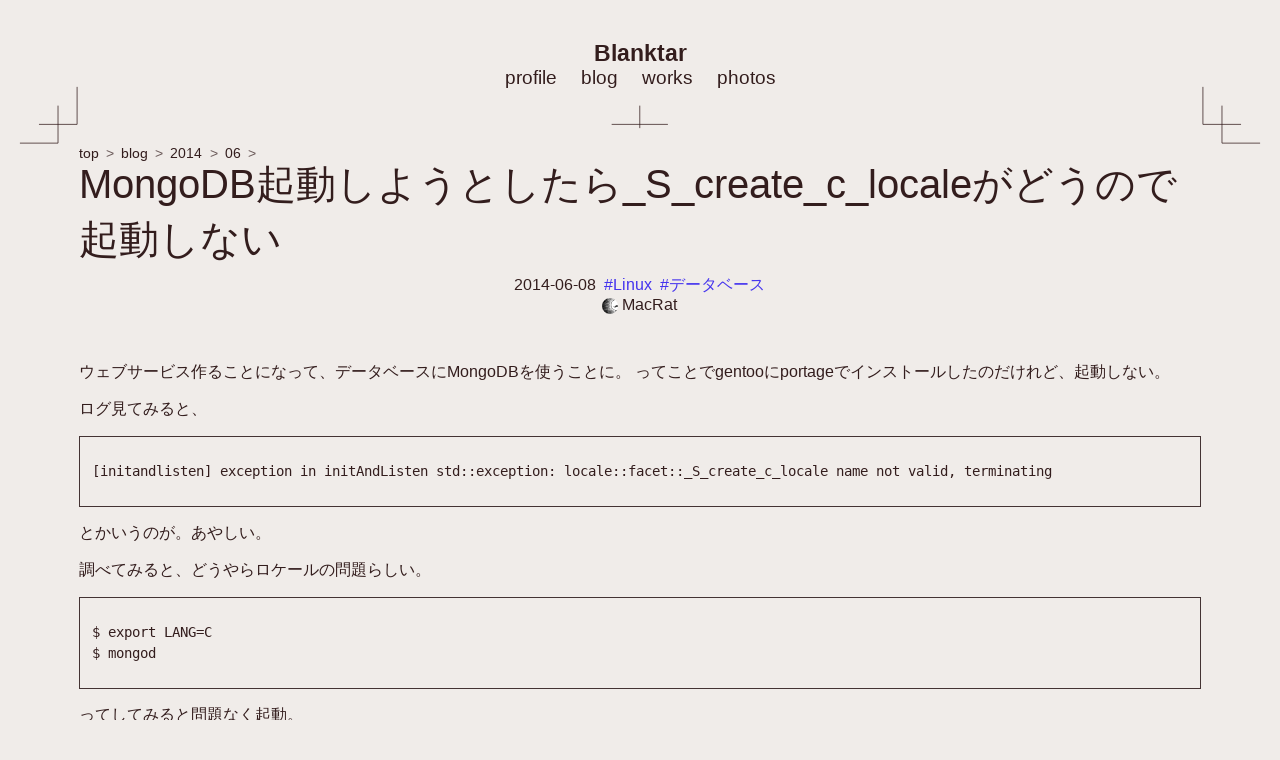

--- FILE ---
content_type: text/html; charset=utf-8
request_url: https://blanktar.jp/blog/2014/06/mongodb-cant-boot
body_size: 8215
content:
<!doctype html><html lang=ja><meta charset=utf-8><meta name=viewport content="width=device-width,initial-scale=1"><title>MongoDB起動しようとしたら_S_create_c_localeがどうので起動しない - Blanktar</title><link rel=icon href=/favicon.svg><link rel=canonical href=https://blanktar.jp/blog/2014/06/mongodb-cant-boot><link rel=alternate type=application/atom+xml href=/blog/feed.xml><meta name=description content="MongoDBを起動するときに発生する「_S_create_c_locale name not valid」というようなエラーへの対処方法です。"><meta name=robots content="max-image-preview:large"><meta property="og:site_name" content="Blanktar"><meta property="og:title" content="MongoDB起動しようとしたら_S_create_c_localeがどうので起動しない - Blanktar"><meta property="og:url" content="https://blanktar.jp/blog/2014/06/mongodb-cant-boot"><meta property="og:type" content="article"><meta name=twitter:card content="summary_large_image"><meta property="og:image" content="https://blanktar.jp/images/blog/2014/06/mongodb-cant-boot.png"><script type=application/ld+json>{"@context":"https://schema.org","@type":"BlogPosting","headline":"MongoDB起動しようとしたら_S_create_c_localeがどうので起動しない","datePublished":"2014-06-08T21:10:00\u002b09:00","image":["https://blanktar.jp/images/blog/2014/06/mongodb-cant-boot.png"],"author":{"@type":"Person","name":"MacRat","url":"https://blanktar.jp/profile"}}</script><script type=application/ld+json>{"@context":"https://schema.org","@type":"BreadcrumbList","itemListElement":[{"@type":"ListItem","position":1,"name":"blanktar.jp","item":"https://blanktar.jp"},{"@type":"ListItem","position":2,"name":"blog","item":"https://blanktar.jp/blog"},{"@type":"ListItem","position":3,"name":"2014","item":"https://blanktar.jp/blog/2014"},{"@type":"ListItem","position":4,"name":"06","item":"https://blanktar.jp/blog/2014/06"},{"@type":"ListItem","position":5,"name":"MongoDB起動しようとしたら_S_create_c_localeがどうので起動しない","item":"https://blanktar.jp/blog/2014/06/mongodb-cant-boot"}]}</script><link rel=stylesheet href=/print.css media=print><style>html{background-color:#f0ece9;color:#331d1d;overflow-x:hidden;font-family:noto sans jp,noto sans cjk jp,noto sans,hiragino sans,meiryo,sans-serif;tab-size:4;scroll-behavior:smooth}body{display:flex;flex-direction:column;min-height:100dvh;margin:0;line-break:strict;overflow-x:hidden}body>div{flex:1;width:100%;max-width:297mm;margin:16px auto 0;position:relative}@media screen and (max-width:313mm){body>div{width:auto;margin:20px 8mm 0}}@media(max-width:40em){body>div{margin:0 12px}.tombo{display:none}}.tombo{position:absolute;stroke:currentColor}.tombo.top{top:-16mm}.tombo.bottom{bottom:-16mm}.tombo.left{left:-16mm}.tombo.right{right:-16mm}.tombo.center{left:50%;transform:translateX(-50%)}a{color:#43e}header{margin:40px 0;padding:0 8px}nav{text-align:center;font-size:120%}nav .site-name{font-size:120%;font-weight:700}nav ul{display:block;margin:0;padding:0}nav li{display:inline-block;margin:0 4px;padding:0}nav a{color:inherit;text-decoration:none}nav li>a{padding:0 8px 12px}.pageqr{display:none}h1,h2,h3,h4,h5,h6{word-break:auto-phrase}h2 a,h3 a,h4 a,h5 a,h6 a{color:inherit;text-decoration:none}h1{font-weight:400;font-size:250%;margin:0 0 8px}h2{font-size:180%;font-weight:400;margin:1.5em 0 .5em}article h2::before{content:'# ';opacity:.3}h3{font-size:150%;font-weight:400;margin:1.5em 0 0}article h3::before{content:'## ';opacity:.3}article h4::before{content:'### ';opacity:.3}article h5::before{content:'#### ';opacity:.3}article h6::before{content:'##### ';opacity:.3}article hr{width:50%;margin:3em auto;border:none;border-top:.1mm solid}img{display:inline-block;background-color:#eeea;max-width:100%;height:auto}.bread-crumbs{display:block;margin:0 0 -4px;padding:0;font-size:90%}.bread-crumbs li{display:inline-block}.bread-crumbs li::after{content:'>';margin:0 .5em;opacity:.7}.bread-crumbs a{color:inherit;text-decoration:none}footer{text-align:center;font-size:80%;margin:52px 0 4px;opacity:.8}footer>a{color:inherit;margin-right:4px}@media(hover:hover){nav a:hover,.bread-crumbs a:hover{text-decoration:underline}}@media(hover:none){header{margin:24px 0 32px}header>nav>ul{margin-top:8px}header>nav li>a{padding:8px}}@media screen and (prefers-color-scheme:dark){html{background-color:#484040;color:#eee9e9}a{color:#aaf}img{background-color:#666}}@media screen and (prefers-color-scheme:light) and (prefers-contrast:more){html{background-color:#fff;background-image:none;color:#000}a{color:#00a}}@media screen and (prefers-color-scheme:dark) and (prefers-contrast:more){html{background-color:#000;background-image:none;color:#fff}a{color:#aaf}}.metadata{margin:0 0 48px;text-align:center}.tags{display:inline;padding:0}.tags li{display:inline-block;margin:0 0 0 8px;padding:0}.tags a{text-decoration:none}.tags a::before{content:'#'}.author{color:inherit;text-decoration:none}.author>img{width:1em;height:1em;border-radius:50%;vertical-align:middle}article table{border-collapse:collapse;border-spacing:0}article table th{background-color:rgba(160,160,160,.2)}article table th,article table td{padding:4px 12px;border:1px solid rgba(160,160,160,.8)}code{padding:2px 8px;background-color:#f7f3f0}ins{display:block;border:1px solid #655;padding:1em 1em .5em;margin:.5em 0;text-decoration:none}ins h1,ins h2,ins h3,ins h4,ins h5,ins h6{font-size:120%;margin:0}.share{margin:32px 0 0;text-align:center}.share>a,.share>button{display:inline-flex;align-items:center;justify-content:center;margin:0 8px;padding:8px 24px;background-color:#5c5454;text-decoration:none;font-size:inherit;cursor:pointer;border:none}.share svg{height:2em;width:auto}.share path{fill:#eee}@media screen and (max-width:33em){.tags{display:block;margin:0}.share{display:flex}.share>a,.share>button{flex:1;margin:0 4px;padding:8px 12px}.share svg{height:auto;max-height:2em;width:100%}}@media screen and (prefers-color-scheme:dark){.share>a,.share>button{background-color:#cfcaca}.share path{fill:#444}ins{border-color:#aaa}code{background-color:#332e2e}}@media(hover:hover){.tags a:hover{text-decoration:underline}}.chroma{line-height:1.5;border:1px solid #433;position:relative;margin:.5em 0}.chroma::before,.chroma::after{content:"";position:absolute;top:24px;bottom:24px;width:12px;z-index:1}.chroma::before{left:0}.chroma::after{right:0}.chroma pre{margin:0;padding:24px 12px;overflow-x:auto;font-family:monospace,sans-serif;font-size:90%}.chroma .line{width:fit-content}.chroma button{position:absolute;top:2px;right:2px;height:24px;padding:0 8px;color:inherit;background:0 0;border:1px solid gray;border-radius:4px;cursor:pointer;opacity:0;visibility:hidden;transition:opacity .2s,visibility .2s;z-index:2}.chroma:hover button{opacity:1;visibility:visible}@media(hover:none){.chroma button{opacity:1;visibility:visible}}@media print,(not (prefers-color-scheme:dark)) and (not (prefers-contrast:more)){.chroma::before{background:linear-gradient(to left,#0000,#fff)}.chroma::after{background:linear-gradient(to right,#0000,#fff)}.bg{background-color:#fff}.chroma{background-color:#fff}.chroma .err{color:#a61717;background-color:#e3d2d2}.chroma .lntd{vertical-align:top;padding:0;margin:0;border:0}.chroma .lntable{border-spacing:0;padding:0;margin:0;border:0}.chroma .hl{background-color:#e5e5e5}.chroma .lnt{white-space:pre;user-select:none;margin-right:.4em;padding:0 .4em;color:#7f7f7f}.chroma .ln{white-space:pre;user-select:none;margin-right:.4em;padding:0 .4em;color:#7f7f7f}.chroma .line{display:flex}.chroma .k{color:#000;font-weight:700}.chroma .kc{color:#000;font-weight:700}.chroma .kd{color:#000;font-weight:700}.chroma .kn{color:#000;font-weight:700}.chroma .kp{color:#000;font-weight:700}.chroma .kr{color:#000;font-weight:700}.chroma .kt{color:#458;font-weight:700}.chroma .na{color:teal}.chroma .nb{color:#0086b3}.chroma .bp{color:#999}.chroma .nc{color:#458;font-weight:700}.chroma .no{color:teal}.chroma .nd{color:#3c5d5d;font-weight:700}.chroma .ni{color:purple}.chroma .ne{color:#900;font-weight:700}.chroma .nf{color:#900;font-weight:700}.chroma .nl{color:#900;font-weight:700}.chroma .nn{color:#555}.chroma .nt{color:navy}.chroma .nv{color:teal}.chroma .vc{color:teal}.chroma .vg{color:teal}.chroma .vi{color:teal}.chroma .s{color:#d14}.chroma .sa{color:#d14}.chroma .sb{color:#d14}.chroma .sc{color:#d14}.chroma .dl{color:#d14}.chroma .sd{color:#d14}.chroma .s2{color:#d14}.chroma .se{color:#d14}.chroma .sh{color:#d14}.chroma .si{color:#d14}.chroma .sx{color:#d14}.chroma .sr{color:#009926}.chroma .s1{color:#d14}.chroma .ss{color:#990073}.chroma .m{color:#099}.chroma .mb{color:#099}.chroma .mf{color:#099}.chroma .mh{color:#099}.chroma .mi{color:#099}.chroma .il{color:#099}.chroma .mo{color:#099}.chroma .o{color:#000;font-weight:700}.chroma .ow{color:#000;font-weight:700}.chroma .c{color:#998;font-style:italic}.chroma .ch{color:#998;font-style:italic}.chroma .cm{color:#998;font-style:italic}.chroma .c1{color:#998;font-style:italic}.chroma .cs{color:#999;font-weight:700;font-style:italic}.chroma .cp{color:#999;font-weight:700;font-style:italic}.chroma .cpf{color:#999;font-weight:700;font-style:italic}.chroma .gd{color:#000;background-color:#fdd}.chroma .ge{color:#000;font-style:italic}.chroma .gr{color:#a00}.chroma .gh{color:#999}.chroma .gi{color:#000;background-color:#dfd}.chroma .go{color:#888}.chroma .gp{color:#555}.chroma .gs{font-weight:700}.chroma .gu{color:#aaa}.chroma .gt{color:#a00}.chroma .gl{text-decoration:underline}.chroma .w{color:#bbb}}@media screen and (prefers-color-scheme:dark) and (not (prefers-contrast:more)){.chroma{border:none}.chroma::before{background:linear-gradient(to left,#0000,#2e3440)}.chroma::after{background:linear-gradient(to right,#0000,#2e3440)}.bg{color:#d8dee9;background-color:#2e3440}.chroma{color:#d8dee9;background-color:#2e3440}.chroma .err{color:#bf616a}.chroma .lntd{vertical-align:top;padding:0;margin:0;border:0}.chroma .lntable{border-spacing:0;padding:0;margin:0;border:0}.chroma .hl{background-color:#424853}.chroma .lnt{white-space:pre;user-select:none;margin-right:.4em;padding:0 .4em;color:#6c6f74}.chroma .ln{white-space:pre;user-select:none;margin-right:.4em;padding:0 .4em;color:#6c6f74}.chroma .line{display:flex}.chroma .k{color:#81a1c1;font-weight:700}.chroma .kc{color:#81a1c1;font-weight:700}.chroma .kd{color:#81a1c1;font-weight:700}.chroma .kn{color:#81a1c1;font-weight:700}.chroma .kp{color:#81a1c1}.chroma .kr{color:#81a1c1;font-weight:700}.chroma .kt{color:#81a1c1}.chroma .na{color:#8fbcbb}.chroma .nb{color:#81a1c1}.chroma .nc{color:#8fbcbb}.chroma .no{color:#8fbcbb}.chroma .nd{color:#d08770}.chroma .ni{color:#d08770}.chroma .ne{color:#bf616a}.chroma .nf{color:#88c0d0}.chroma .nl{color:#8fbcbb}.chroma .nn{color:#8fbcbb}.chroma .nt{color:#81a1c1}.chroma .s{color:#a3be8c}.chroma .sa{color:#a3be8c}.chroma .sb{color:#a3be8c}.chroma .sc{color:#a3be8c}.chroma .dl{color:#a3be8c}.chroma .sd{color:#616e87}.chroma .s2{color:#a3be8c}.chroma .se{color:#ebcb8b}.chroma .sh{color:#a3be8c}.chroma .si{color:#a3be8c}.chroma .sx{color:#a3be8c}.chroma .sr{color:#ebcb8b}.chroma .s1{color:#a3be8c}.chroma .ss{color:#a3be8c}.chroma .m{color:#b48ead}.chroma .mb{color:#b48ead}.chroma .mf{color:#b48ead}.chroma .mh{color:#b48ead}.chroma .mi{color:#b48ead}.chroma .il{color:#b48ead}.chroma .mo{color:#b48ead}.chroma .o{color:#81a1c1}.chroma .ow{color:#81a1c1;font-weight:700}.chroma .p{color:#eceff4}.chroma .c{color:#616e87;font-style:italic}.chroma .ch{color:#616e87;font-style:italic}.chroma .cm{color:#616e87;font-style:italic}.chroma .c1{color:#616e87;font-style:italic}.chroma .cs{color:#616e87;font-style:italic}.chroma .cp{color:#5e81ac;font-style:italic}.chroma .cpf{color:#5e81ac;font-style:italic}.chroma .gd{color:#bf616a}.chroma .ge{font-style:italic}.chroma .gr{color:#bf616a}.chroma .gh{color:#88c0d0;font-weight:700}.chroma .gi{color:#a3be8c}.chroma .gp{color:#4c566a;font-weight:700}.chroma .gs{font-weight:700}.chroma .gu{color:#88c0d0;font-weight:700}.chroma .gt{color:#bf616a}}@media(prefers-contrast:more){.chroma{border-color:initial}.bg{}.chroma{}.chroma .err{}.chroma .lntd{vertical-align:top;padding:0;margin:0;border:0}.chroma .lntable{border-spacing:0;padding:0;margin:0;border:0}.chroma .hl{background-color:#e5e5e5}.chroma .lnt{white-space:pre;user-select:none;margin-right:.4em;padding:0 .4em;color:#7f7f7f}.chroma .ln{white-space:pre;user-select:none;margin-right:.4em;padding:0 .4em;color:#7f7f7f}.chroma .line{display:flex}.chroma .k{font-weight:700}.chroma .kc{font-weight:700}.chroma .kd{font-weight:700}.chroma .kn{font-weight:700}.chroma .kp{}.chroma .kr{font-weight:700}.chroma .kt{}.chroma .nc{font-weight:700}.chroma .ni{font-weight:700}.chroma .ne{font-weight:700}.chroma .nn{font-weight:700}.chroma .nt{font-weight:700}.chroma .s{font-style:italic}.chroma .sa{font-style:italic}.chroma .sb{font-style:italic}.chroma .sc{font-style:italic}.chroma .dl{font-style:italic}.chroma .sd{font-style:italic}.chroma .s2{font-style:italic}.chroma .se{font-weight:700;font-style:italic}.chroma .sh{font-style:italic}.chroma .si{font-weight:700;font-style:italic}.chroma .sx{font-style:italic}.chroma .sr{font-style:italic}.chroma .s1{font-style:italic}.chroma .ss{font-style:italic}.chroma .ow{font-weight:700}.chroma .c{font-style:italic}.chroma .ch{font-style:italic}.chroma .cm{font-style:italic}.chroma .c1{font-style:italic}.chroma .cs{font-style:italic}.chroma .cp{}.chroma .cpf{}.chroma .ge{font-style:italic}.chroma .gh{font-weight:700}.chroma .gp{font-weight:700}.chroma .gs{font-weight:700}.chroma .gu{font-weight:700}}</style><header><nav><a href=/ class=site-name>Blanktar</a><ul><li><a href=/profile>profile</a><li><a href=/blog>blog</a><li><a href=/works>works</a><li><a href=/photos>photos</a></ul></nav></header><div><svg width="16mm" height="16mm" viewBox="-.5 -.5 16 16" aria-hidden="true" class="tombo top left"><polyline points="15 0, 15 10, 5 10" fill="none" stroke-width=".2"/><polyline points="10 5, 10 15, 0 15" fill="none" stroke-width=".2"/></svg>
<svg width="16mm" height="16mm" viewBox="-.5 -.5 16 16" aria-hidden="true" class="tombo top center"><line x1="0" x2="15" y1="10" y2="10" stroke-width=".2"/><line x1="7.5" x2="7.5" y1="5" y2="11" stroke-width=".2"/></svg>
<svg width="16mm" height="16mm" viewBox="-.5 -.5 16 16" aria-hidden="true" class="tombo top right"><polyline points="0 0, 0 10, 10 10" fill="none" stroke-width=".2"/><polyline points="5 5, 5 15, 15 15" fill="none" stroke-width=".2"/></svg><main><article><ol class=bread-crumbs><li><a href=/>top</a><li><a href=/blog>blog</a><li><a href=/blog/2014>2014</a><li><a href=/blog/2014/06>06</a></ol><h1>MongoDB起動しようとしたら_S_create_c_localeがどうので起動しない</h1><div class=metadata><time datetime=2014-06-08T21:10:00+09:00>2014-06-08</time><ul class=tags><li><a href=/blog/tags/Linux rel=tag>Linux</a><li><a href=/blog/tags/%e3%83%87%e3%83%bc%e3%82%bf%e3%83%99%e3%83%bc%e3%82%b9 rel=tag>データベース</a></ul><br><a class=author href=/profile rel=author><img src=/profile/icon.png alt loading=lazy> MacRat</a>
<img src=/images/blog/2014/06/mongodb-cant-boot.qr.png alt=このページのQRコード class=pageqr loading=lazy></div><p>ウェブサービス作ることになって、データベースにMongoDBを使うことに。
ってことでgentooにportageでインストールしたのだけれど、起動しない。<p>ログ見てみると、<div class=chroma data-code="[initandlisten] exception in initAndListen std::exception: locale::facet::_S_create_c_locale name not valid, terminating
"><button onclick=copyCodeBlock(this)>Copy</button><pre><span class=line><span class=cl>[initandlisten] exception in initAndListen std::exception: locale::facet::_S_create_c_locale name not valid, terminating
</span></span></pre></div><p>とかいうのが。あやしい。<p>調べてみると、どうやらロケールの問題らしい。<div class=chroma data-code="$ export LANG=C
$ mongod
"><button onclick=copyCodeBlock(this)>Copy</button><pre><span class=line><span class=cl>$ <span class=nb>export</span> <span class=nv>LANG</span><span class=o>=</span>C
</span></span><span class=line><span class=cl>$ mongod
</span></span></pre></div><p>ってしてみると問題なく起動。<p>参考: <a href=https://coderwall.com/p/ssl7la target=_blank rel="noreferrer noopener">Piermaria Cosina : Mongo error exception in initAndListen std::exception: locale::facet::_S_create_c_locale name not valid, terminating</a><aside class=share><a title="X (旧Twitter)にポストする" href="https://x.com/intent/post?url=https%3a%2f%2fblanktar.jp%2fblog%2f2014%2f06%2fmongodb-cant-boot&amp;text=MongoDB%e8%b5%b7%e5%8b%95%e3%81%97%e3%82%88%e3%81%86%e3%81%a8%e3%81%97%e3%81%9f%e3%82%89_S_create_c_locale%e3%81%8c%e3%81%a9%e3%81%86%e3%81%ae%e3%81%a7%e8%b5%b7%e5%8b%95%e3%81%97%e3%81%aa%e3%81%84%20-%20Blanktar" target=_blank rel="noreferrer noopener"><svg width="512" height="512" viewBox="0 0 1200 1227" role="img" aria-label="Xにポストする"><path d="M714.163 519.284 1160.89.0H1055.03L667.137 450.887 357.328.0H0L468.492 681.821.0 1226.37H105.866L515.491 750.218 842.672 1226.37H12e2L714.137 519.284H714.163zM569.165 687.828l-47.468-67.894L144.011 79.6944H306.615L611.412 515.685l47.468 67.894 396.2 566.721H892.476L569.165 687.854V687.828z"/></svg>
</a><a title=Facebookでいいねする href="https://www.facebook.com/share.php?u=https%3a%2f%2fblanktar.jp%2fblog%2f2014%2f06%2fmongodb-cant-boot" target=_blank rel="noreferrer noopener"><svg width="512" height="512" viewBox="0 0 512 512" role="img" aria-label="Facebookでいいねする"><path d="M202.92927 512V298.65565h-77.51904v-88.25238h77.51904v-67.26279c0-76.517211 45.58001-118.782938 115.31851-118.782938 33.40296.0 68.34199 5.962891 68.34199 5.962891v75.133837h-38.49833c-37.92649.0-49.75413 23.5343-49.75413 47.67844v57.27056h84.67466l-13.53602 88.25238H298.33731V512"/></svg>
</a><a title=はてなブックマークで共有する href="https://b.hatena.ne.jp/add?mode=confirm&amp;url=https%3a%2f%2fblanktar.jp%2fblog%2f2014%2f06%2fmongodb-cant-boot&amp;title=MongoDB%e8%b5%b7%e5%8b%95%e3%81%97%e3%82%88%e3%81%86%e3%81%a8%e3%81%97%e3%81%9f%e3%82%89_S_create_c_locale%e3%81%8c%e3%81%a9%e3%81%86%e3%81%ae%e3%81%a7%e8%b5%b7%e5%8b%95%e3%81%97%e3%81%aa%e3%81%84 - Blanktar" target=_blank rel="noreferrer noopener"><svg width="512" height="512" viewBox="0 0 512 512" role="img" aria-label="はてなブックマークで共有する"><path d="M0 46.003906V472.41992H120.49219C168.91442 472.41992 203.82483 470.79419 225.2207 467.54102 246.61658 464.16273 264.44488 458.5329 278.89648 450.83789A98.533724 98.533724.0 00320 410.67383C329.57184 393.40699 334.45117 373.32311 334.45117 350.42578c0-31.71846-8.44623000000001-57.05572-25.52539-76.01172-17.0166-19.01855-40.66382-29.65404-70.94336-31.90625C265.00878 235.18818 284.52697 224.49066 296.91406 210.03906c12.38709-14.4516 18.39453-33.40801 18.39453-57.61914a103.22581 103.22581.0 00-12.38867-50.86133A91.589443 91.589443.0 00266.88477 66.650391c-13.70087-7.507323-30.02821-12.951967-49.17188-16.142579-19.14369-3.190612-52.74024-4.503906-100.78711-4.503906H0zm411.02734.0V330.38281h93.83985V46.003906H411.02734zM108.10547 140.4082h24.96289c28.90319.0 48.297 3.25342000000001 58.18164 9.75977C201.1972 156.73687 206.07617 167.99811 206.07617 183.95117c0 15.95307-5.44286 26.27699-15.95312 32.65821C179.61281 222.9906 159.90692 225.99219 131.19141 225.99219H108.10547V140.4082zm0 161.97071h42.41601c28.15247.0 47.67158 3.56725 57.99414 10.69921C218.83819 320.21007 224.28125 332.59765 224.28125 350.61523c0 18.01759-5.62926999999999 27.58892-17.26563 34.53321l.1875-.1875C195.75445 391.90521 176.23375 395.2832 148.83203 395.2832H108.10547V302.37891zm349.8418 62.12304A54.052786 54.052786.0 10512 418.55469a54.052786 54.052786.0 00-54.05273-54.05274z"/></svg>
</a><a title=LINEでシェアする href="https://line.me/R/msg/text/?MongoDB%e8%b5%b7%e5%8b%95%e3%81%97%e3%82%88%e3%81%86%e3%81%a8%e3%81%97%e3%81%9f%e3%82%89_S_create_c_locale%e3%81%8c%e3%81%a9%e3%81%86%e3%81%ae%e3%81%a7%e8%b5%b7%e5%8b%95%e3%81%97%e3%81%aa%e3%81%84 - Blanktar%0ahttps%3a%2f%2fblanktar.jp%2fblog%2f2014%2f06%2fmongodb-cant-boot" target=_blank rel="noreferrer noopener"><svg width="512" height="512" viewBox="0 0 512 512" role="img" aria-label="LINEでシェアする"><path d="M256.00133 12.074717C114.85336 12.074717 1875e-8 105.27808 1875e-8 219.83009c0 102.69834 91.07357425 188.70594 214.09830125 204.96589 8.33799 1.79884 19.6913 5.48635 22.55655 12.61724 2.58401 6.47473 1.6853 16.61554.82395 23.1488.0.0-2.99739 18.06588-3.64779 21.9214-1.11915 6.46882-5.14639 25.30691 22.1703 13.79311 27.3284-11.51379 147.43286-86.80304 201.14631-148.62599h-.0112c37.0961-40.68793 54.86354-81.97036 54.86354-127.82045.0-114.55201-114.83575-207.755373-256.00129-207.755373zM88.964435 164.46874H106.929c2.75394.0 4.98678 2.2329 4.98678 4.98685v88.58676h48.78674c2.75392.0 4.97822 2.23286 4.97822 4.9868v17.95601c0 2.75394-2.2243 4.99539-4.97822 4.99539H88.964435c-1.33596.0-2.548041-.53789-3.450447-1.39905-.01758-.0293-.04689-.041-.06856-.0604-.02931-.0293-.04102-.0621-.05982-.0856-.861335-.89062-1.407664-2.09732-1.407664-3.43327v-.0176-111.52956c0-2.75394 2.238764-4.9868 4.986844-4.9868zm97.066955.0h17.95596c2.75393.0 4.98685 2.23017 4.98685 4.97824v111.54673c0 2.74808-2.23292 4.97823-4.98685 4.97823h-17.95596c-2.74807.0-4.98679-2.23015-4.98679-4.97823V169.44698c0-2.74807 2.23872-4.97824 4.98679-4.97824zm45.38772.0h17.95602c.0585.0.11606.0112.18046.0112.0878.006.16993.0112.25724.0176.0878.0112.16933.0176.25722.0353.0643.006.13534.0112.20566.0235.0997.0176.19805.0353.29181.0599.0643.0176.11303.0353.17168.0527.0997.0293.19804.0527.2918.0943.0585.0176.11303.0353.17169.0604.0997.0293.18926.0791.28301.12003.0527.0235.10206.0527.15464.0772.0878.0469.17811.0931.26602.14587.0527.0293.10782.0591.15464.0944.0878.0587.1752.11302.25723.17167.0468.0353.0878.0622.12896.10321.0938.0643.17813.15289.26602.22325l.0943.0856c.0997.0938.20099.19511.30061.30058.006.0112.0235.0293.0353.041.13472.15815.26894.32227.38614.49805l51.12136 69.03396v-66.27132c0-2.74807 2.22705-4.97824 4.98684-4.97824h17.94734c2.75393.0 4.98686 2.23017 4.98686 4.97824v111.54671c0 2.74807-2.23293 4.97823-4.98686 4.97823h-17.94734c-.45117.0-.88048-.0604-1.27893-.17169-.0235.0-.0527-.0112-.0774-.0112-.11127-.0353-.21738-.0703-.33457-.11127-.0469-.0176-.10207-.0409-.15463-.0599-.0878-.0351-.15815-.0679-.24025-.1032-.082-.0353-.16406-.0703-.24022-.11128-.0527-.0293-.0961-.0586-.13711-.0856-.1055-.0527-.20918-.11605-.3088-.18047-.0176-.0176-.0351-.0293-.0527-.0411-.47462-.32226-.9129-.72938-1.27034-1.22744l-51.18135-69.11979v66.24481c0 2.74807-2.23286 4.97822-4.9868 4.97822h-17.956c-2.74808.0-4.98679-2.23015-4.98679-4.97822V169.44698c0-2.74807 2.23871-4.97824 4.98679-4.97824zm123.58894.0h.0176 71.72939c2.75399.0 4.9783 2.2329 4.9783 4.98685v17.96449c0 2.75395-2.22431 4.98686-4.9783 4.98686h-48.78667v18.84864h48.78667c2.75399.0 4.9783 2.23285 4.9783 4.98679v17.95594c0 2.75982-2.22431 4.98686-4.9783 4.98686h-48.78667v18.85718h48.78667c2.75399.0 4.9783 2.23286 4.9783 4.9868v17.95601c0 2.75394-2.22431 4.99539-4.9783 4.99539h-71.72939-.0176c-1.34182.0-2.54264-.53789-3.43328-1.39905-.0293-.0112-.0598-.041-.0772-.0604-.0235-.0235-.0585-.0585-.0686-.0856-.86721-.89062-1.39908-2.10592-1.39908-3.44188v-.0113-111.52957c0-1.33595.53498-2.54257 1.39046-3.43321.0176-.0293.0469-.065.0772-.0943.0176-.0176.0353-.0293.0527-.0527.89649-.86722 2.11133-1.40767 3.459-1.40767z"/></svg>
</a><button title=シェアメニューを開く id=share-button>
<svg width="512" height="512" viewBox="0 0 512 512" role="img" aria-label="シェアメニューを開く"><path d="M419.0771.99651664A85.925338 85.925338.0 00321.16195 99.371157l-160.2834 90.161533a86.220953 86.220953.0 100 132.48533l160.2834 90.21203a86.220953 86.220953.0 1085.15041-72.67195A85.949973 85.949973.0 00346.16699 364.082L189.52825 276.01346a85.8268 85.8268.0 000-40.4257l156.59063-88.06855A85.925338 85.925338.0 10419.0771.99651664z"/></svg></button></aside></article></main><svg width="16mm" height="16mm" viewBox="-.5 -.5 16 16" aria-hidden="true" class="tombo bottom left"><polyline points="15 15, 15 5, 5 5" fill="none" stroke-width=".2"/><polyline points="10 10, 10 0, 0 0" fill="none" stroke-width=".2"/></svg>
<svg width="16mm" height="16mm" viewBox="-.5 -.5 16 16" aria-hidden="true" class="tombo bottom center"><line x1="0" x2="15" y1="5" y2="5" stroke-width=".2"/><line x1="7.5" x2="7.5" y1="4" y2="10" stroke-width=".2"/></svg>
<svg width="16mm" height="16mm" viewBox="-.5 -.5 16 16" aria-hidden="true" class="tombo bottom right"><polyline points="0 15, 0 5, 10 5" fill="none" stroke-width=".2"/><polyline points="5 10, 5 0, 15 0" fill="none" stroke-width=".2"/></svg></div><footer><a href=/privacy-policy rel=privacy-policy>プライバシーポリシー</a> © 2012- MacRat All Rights Reserved.</footer><script>function copyCodeBlock(e){navigator.clipboard.writeText(e.parentNode.dataset.code).then(()=>{e.innerText="Copied!",setTimeout(()=>{e.innerText="Copy"},1e3)})}(e=>navigator.share?e.addEventListener("click",()=>{navigator.share({title:"MongoDB起動しようとしたら_S_create_c_localeがどうので起動しない",text:"MongoDB起動しようとしたら_S_create_c_localeがどうので起動しない",url:"https://blanktar.jp/blog/2014/06/mongodb-cant-boot"})}):e.style.display="none")(document.getElementById("share-button")),window.addEventListener("load",()=>{const e=JSON.stringify({requested_at:performance.timeOrigin+performance.getEntriesByType("navigation")[0].startTime,loaded_at:performance.timeOrigin+performance.getEntriesByType("navigation")[0].loadEventStart,fcp:performance.getEntriesByType("paint").find(e=>e.name==="first-contentful-paint")?.startTime,path:location.pathname,queries:Object.fromEntries(new URLSearchParams(location.search)),window_width:window.innerWidth,window_height:window.innerHeight});window.fetchLater?fetchLater("/log",{method:"POST",headers:{"Content-Type":"application/json"},body:e}):navigator.sendBeacon&&window.addEventListener("visibilitychange",()=>{document.visibilityState==="hidden"&&navigator.sendBeacon("/log",new Blob([e],{type:"application/json"}))})})</script>

--- FILE ---
content_type: text/css; charset=utf-8
request_url: https://blanktar.jp/print.css
body_size: 253
content:
html{background-color:initial!important;font-size:9pt;padding:0}body{min-height:auto!important}.tombo{display:none}header{display:none}.bread-crumbs li:first-child::before{content:"blanktar.jp"}.bread-crumbs li:first-child a{display:none}h1{font-size:200%;text-align:center;margin:0 1.5cm;min-height:1.7cm}h2{margin:1em 0 .5em}.tags a{color:inherit}article{column-width:40em}.bread-crumbs,article h1,article .metadata{column-span:all}article h1{padding:0 1.5cm}.metadata{position:absolute;top:0;right:0;text-align:right;display:grid;grid-template-columns:auto auto}.metadata time{grid-area:1/2;margin:0 .5em 0 1em}.metadata .tags{grid-area:1/1;margin:0}.metadata .pageqr{grid-area:2/2;display:block;width:1.5cm;height:1.5cm;margin-left:auto}article table th{background-color:inherit;border-bottom:2px double #000!important}article table th,article table td{border:1px solid #000}ul,ol{padding-left:2em}.chroma button{display:none}.chroma pre{white-space:pre-wrap;word-break:break-all;padding:12px!important}.share{display:none}.blog-articles{column-width:25em}.blog-articles>li{display:block;margin:8px 0;padding:2mm 0;page-break-inside:avoid}.blog-articles .pageqr{display:block;float:left;width:1.5cm;height:1.5cm}.blog-articles h2{font-size:150%}.blog-articles>li>a{margin-left:1.5cm}.pager>li{display:none}.pager>li.current-page{display:inline;background-color:initial}.pager>li.current-page::before{content:"page "}.articles-of-year>li{page-break-inside:avoid}.articles-of-month{column-width:20em;list-style:none;padding:0}.articles-of-month>li{page-break-inside:avoid;padding-left:1cm;margin:0 0 5mm;position:relative}.articles-of-month .pageqr{position:absolute;top:0;left:0;display:block;width:1cm;height:1cm}.articles-of-month time{display:block;font-weight:700}footer{opacity:1;font-size:6pt;position:fixed;bottom:0;left:0;right:0;margin:0!important}footer a[href="/privacy-policy"]{display:none}